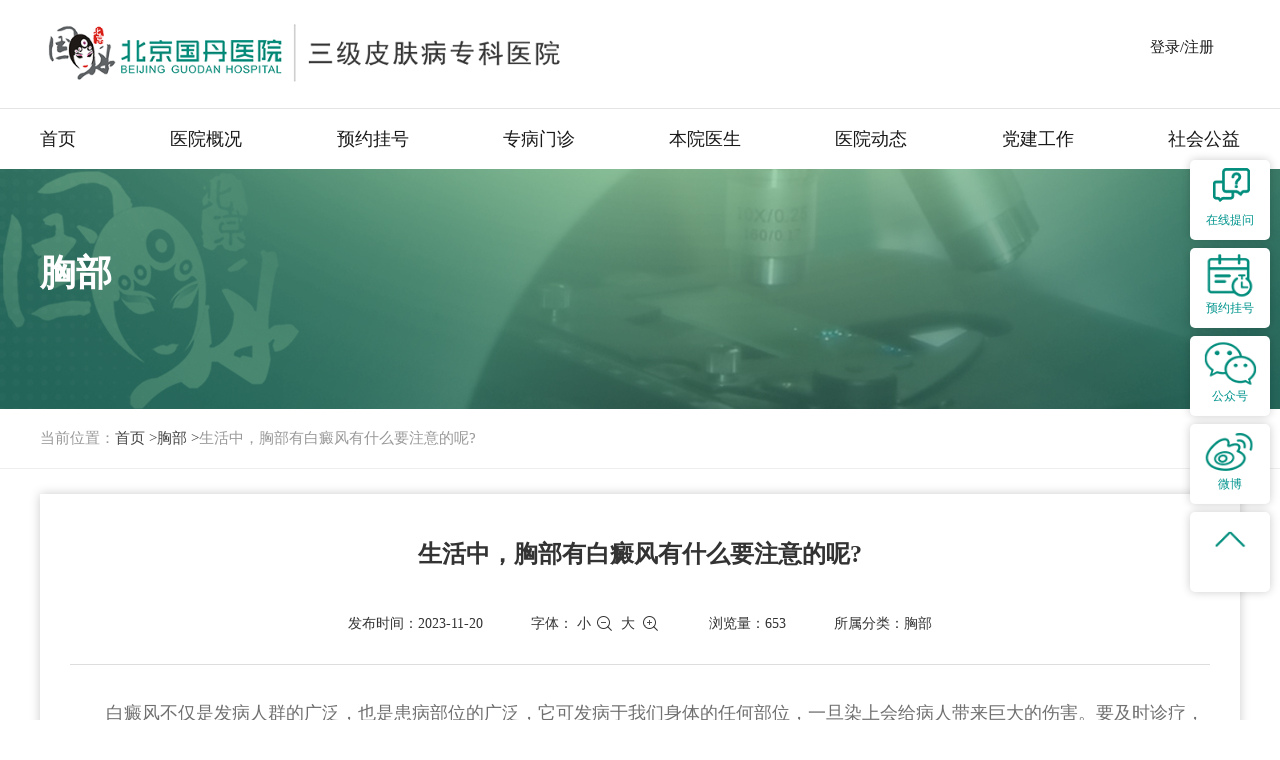

--- FILE ---
content_type: text/html; charset=utf-8
request_url: http://88995799.com/news/xbbdf/114585.html
body_size: 7182
content:
<!DOCTYPE html>
<html lang="zh" class="no-js">
<head>
	<meta charset="UTF-8">
	<meta http-equiv="X-UA-Compatible" content="IE=edge">
	<meta name="viewport" content="width=device-width,initial-scale=1.0,minimum-scale=1.0,maximum-scale=1.0,user-scalable=no" />
	<meta name="description" content="白癜风虽然是长在皮肤上的白斑，但却有深刻的内在原因。与人体脏腑、血液、免疫等内在机能受损密切相关，是人体内病外露。治疗白癜风也要着眼于整体，在针对表皮白斑治疗的同时，同步调整脏腑、血液、免疫等内在机能，源根同步由内而外、综合治疗白癜风。" />
	<meta name="keywords" content="胸部白癜风,白癜风病因,白癜风预防,北京国丹白癜风医院" />
	<title>生活中，胸部有白癜风有什么要注意的呢?-北京国丹医院(北京国丹白癜风医院)</title>
	<link href="http://88995799.com/favicon.ico" rel="shortcut icon" type="image/x-icon" />
</head>
<body>

<link rel="stylesheet" href="/theme/default/images/newstyle/css/animate.css">
<link rel="stylesheet" href="/theme/default/images/newstyle/css/style.css">
<script src="/theme/default/images/newstyle/js/jquery-1.12.4.min.js"></script>

<script>
    $(document).ready(function() {
        $("#toggleBtn").click(function() {
            $('body').css('overflow','hidden');
            $("#show-nav").slideToggle("slow");
        });
        $("#cross").click(function() {
            $('body').css('overflow','unset');
            $("#show-nav").slideToggle("slow");
        });
    });
</script>

<div class="nav-all" id="show-nav">
    <div class="nav-top-0">
        <div>
            <a href="/" class="logo fl hide-text">
                <img src="/theme/default/images/newstyle/images/logo.png" alt="" />
            </a>
        </div>
        <div class="cross" id="cross"></div>
    </div>
    <div class="nav-list">
        <div class="nav-top-1 padding">
            <a href="/">医院首页</a>
            <a href="/yygh.html">预约挂号</a>
        </div>
        <div class="nav-top-2 padding">
            <a href="/yygk.html">
                <div>
                <span>医院概况</span>
                <span class="right-a">
							 >
						</span>
            </div></a>
            <div>
                <ul class="nav-top-2-ul">
                    <li>
                        <a href="/yyjj.html">医院介绍</a>
                    </li>
                    <li>
                        <a href="/lxwm.html">联系我们</a>
                    </li>
                    <li>
                        <a href="/jzzn.html">就诊指南</a>
                    </li>
                    <li>
                        <a href="/yyhj.html">医院环境</a>
                    </li>
                </ul>
            </div>
        </div>
        <div class="nav-top-2 padding">
            <a href="/ks"><div>
                <span>特色专病</span>
                <span class="right-a">
							 >
						</span>
            </div></a>
        </div>
        <div class="nav-top-2 padding">
            <a href="/doctor">
                <div>
                    <span>医生介绍</span>
                    <span class="right-a"> > </span>
                </div>
            </a>
        </div>
        <div class="nav-top-2 padding">
            <a href="/news/yydt">
                <div>
                <span>医院动态</span>
                <span class="right-a">
							 >

                </span>
            </div></a>
        </div>
        <div class="nav-top-2 padding">
            <a href="/news"><div>
                <span>健康资讯</span>
                <span class="right-a">
							 >
						</span>
            </div></a>
            <div>
                <ul class="nav-top-2-ul">
                    <li>
                        <a href="/news/bdfbk">白癜风常识</a>
                    </li>
                    <li>
                        <a href="/bk/jkbk">健康百科</a>
                    </li>
                    <li>
                        <a href="/news/xfkp">消防安全</a>
                    </li>
                    </li>
                </ul>
            </div>
        </div>
        <div class="m-login-dl"><a href="/user/login">登&nbsp;录</a></div>
        <div class="m-login-zc"><a href="/user/register">注&nbsp;册</a></div>
    </div>

</div>
<header class="header-s-003" id="header-s-003">
    <div class="logo-row">
        <div class="logo-row-logo">
            <a href="/">
                <img src="/theme/default/images/newstyle/images/logo.png" alt="" />
            </a>
        </div>
        <div>
            <a class="nav-san">
                <div class="menu-icon" id="toggleBtn">
                    <div class="line"></div>
                    <div class="line"></div>
                    <div class="line"></div>
                </div>
            </a>
        </div>
        <div class="logo-row-div3">
            <div class="weixin-top">
                <!--   -->
                <div>
                    <p style="margin: 18px 0 0 0px;
display: block;
font-size: 15px;
color: #009882;"><a href="/user/login">登录/注册</a></p>
                </div>
                <!--  -->
            </div>
        </div>
    </div>
    <nav class="nav main-nav wow fadeIn" id="nav">
        <ul class="clearfix layout nav-ul">
            <li class="">
                <a href="/">首页</a>
            </li>
            <li class="">
                <a href="/yygk.html">医院概况</a>
            </li>
            <li class="">
                <a href="/yygh.html">预约挂号</a>
            </li>
            <li class="">
                <a href="/ks">专病门诊</a>
            </li>
            <li class="">
                <a href="/doctor">本院医生</a>
            </li>
            <li class="">
                <a href="/news/yydt">医院动态</a>
            </li>
            <li class="">
                <a href="/news/djgz">党建工作</a>
            </li>
            <li class="">
                <a href="/news/shgy">社会公益</a>
            </li>
        </ul>
    </nav>
</header>
<!--content-->
<div class="yygk-all">
	<div class="yygk-div ">
		<div class="yygk-div-1 yygk-all-width m-nav-haver">
			<h2>胸部</h2>
		</div>
	</div>
	<div class="yyks-xq-div3">
		<div class="yyks-dq-qz">
			<ul>
				<li>当前位置：</li>
				<li><a href="/">首页 > </a></li>
				<li><a href="/news/xbbdf">胸部 > </a></li>
				<li class="m-nav-haver">生活中，胸部有白癜风有什么要注意的呢?</li>
			</ul>
		</div>
	</div>
	<div class="article-list yygk-all-width">
		<article class="content">
			<h1 class="content-title">生活中，胸部有白癜风有什么要注意的呢?</h1>
			<div class="news-info">
				<div class="content-mark">
					<span class="date">发布时间：2023-11-20</span>
					<span class="date font-bg">字体：
						<i class="min">小</i>
						<i class="max">大</i>
					</span>
					<span class="date">浏览量：653</span>
					<span class="date">所属分类：胸部</span>
				</div>
			</div>

			<div class="news-content">
				<p>
	白癜风不仅是发病人群的广泛，也是患病部位的广泛，它可发病于我们身体的任何部位，一旦染上会给病人带来巨大的伤害。要及时诊疗，以及做好有关方面的注意事项，尤其注意白癜风的忌讳事项，倘若不加注意，则很可能会给患者的诊疗带来不小的阻力，那么生活中，胸部有白癜风有什么要注意的呢？下面由北京国丹白癜风医院医生为大家详细介绍一下：
</p>
<p>
	<strong>选择综合的诊疗方法</strong>
</p>
<p>
	白癜风诊疗较好采用内服和外用相结合，以及中西医结合的办法。科学的诊疗，特别是对于白斑分布比较广泛或者是扩散的患者，更应该如此。坚持长期的诊疗。切忌三天打鱼，两天晒网。黑色素的恢复是一个缓慢的过程。
</p>
<p>
	<strong>争取早发现早诊疗</strong>
</p>
<p>
	发病后应该尽快的到医院去检查确诊，病程比较短，面积比较小的白斑，诊疗的效果相对来说是比较好的，一般患者都可以治疗。科学的选择诊疗方法。特别是白斑扩散的患者，要在专业医生指导下选择诊疗方法。胸部白癜风患者时间来验证，所以不要轻易更换医生或更换苭物。观察是不是有效的时间少需要一个疗程。
</p>
<p>
	<strong>保持乐观的心态</strong>
</p>
<p>
	乐观开朗的心态对白癜风有诊疗有很大帮助，心理诊疗也是诊疗的良苭。加强身体锻炼。提高免疫力。大家知道，白癜风的发病与自身免疫力的缺乏有一定的关系。
</p>
<p>
	生活中，胸部有白癜风有什么要注意的呢？以上就是北京国丹白癜风医院医生的相关介绍。白癜风虽然是长在皮肤上的白斑，但却有深刻的内在原因。与人体脏腑、血液、免疫等内在机能受损密切相关，是人体内病外露。治疗白癜风也要着眼于整体，在针对表皮白斑治疗的同时，同步调整脏腑、血液、免疫等内在机能，源根同步由内而外、综合治疗白癜风。<a style="color: #f23131;" onclick="swt()" href='javascript:void(0);'>白癜风患者想了解更多白癜风防治知识，可点击在线咨询北京国丹白癜风医院林华医生。</a>
</p>
			</div>
			<div class="share color-share">
				<span>分享到：</span>
				<div class="bdsharebuttonbox">
					<a class="bds_weixin" data-cmd="weixin" title="微信" id="toggleButton"></a>
					<a class="bds_tsina" data-cmd="tsina" title="微博" onclick="fxss('tsina')"></a>
					<a class="bds_qzone" data-cmd="qzone" title="QQ空间" onclick="fxss('qzone')"></a>
				</div>
			</div>
			<div class="link">
				<span>上一篇：<a href="http://88995799.com/news/xbbdf/114615.html">胸部出现白癜风病情怎么办？</a></span>				<br/>
				<span>下一篇：<a href="http://88995799.com/news/xbbdf/114566.html">如何做好胸部白癜风的护理工作呢?</a></span>
			</div>
						<div class="is-bd-doctor">
				<div class="is-bd-doctor-div1">
					<div class="is-bd-doctor-div1-1">
						<img src="http://88995799.com/images/doctor/1005_1747184399489981.jpg">
					</div>
					<div class="is-bd-doctor-div1-2">
						<div>
							<span class="div1-2-name">林华</span>
							<span class="div1-2-grade_job">副主任医师</span>
						</div>
						<div>
							<p>擅长： 局限型白癜风、青少年白癜风、晕痣型白癜风、等各类白癜风以及银屑病（牛皮癣）等皮肤疾病的中西医结合治疗。</p>
						</div>
					</div>
				</div>
				<div class="is-bd-doctor-div2">
					<ul>
						<li><a href="http://88995799.com/doctor/1005.html">详情介绍</a></li>
						<li><a href="/yygh.html">预约挂号</a></li>
						<li><a <a href="javascript:void(0);" onclick="swt();return false;" target="_blank">在线咨询</a></li>
					</ul>
				</div>
				<div class="is-bd-doctor-div3">
					<p>白癜风是一种以黑色素脱失和白斑形成为特征的常见色素障碍性皮肤病，白癜风与人体脏腑、血液、免疫、微循环等相关。
						北京国丹医院专注白癜风源根同步血液祛白由内而外个性化治疗，同步调整机体内环境,内外兼治，促进白斑复色,
						帮助白癜风患者摆脱疾病困扰。</p>
				</div>
			</div>
					</article>
				<div class="article-block">
			<div class="aubox">
				<div class="caption">医生介绍</div>
				<div class="item">
					<div class="img">
						<img title="林华" alt="" src="http://88995799.com/images/doctor/1005_1747184399489981.jpg">
					</div>
					<div class="text1">
						<div class="inner">
							<div class="h2">
								<span>
									林华
								</span>
							</div>
							<div class="ys-position">
								副主任医师
							</div>
							<div class="p">
								擅长： 局限型白癜风、青少年白癜风、晕痣型白癜风、等各类白癜风以及银屑病（牛皮癣）等皮肤疾病的中西医结合治疗。
							</div>
							<div class="aricle-doctor">
								<a href="http://88995799.com/doctor/1005.html">详情介绍</a>
								<a href="/yygh.html">预约挂号</a>
								<a href="javascript:void(0);" onclick="swt();return false;" target="_blank">在线咨询</a>
							</div>
						</div>
					</div>
				</div>
			</div>
			<div class="list-box">
				<div class="caption">
					相关推荐
					<a href="/news/xbbdf" class="pubc-more">查看更多</a>
				</div>
				<div class="list" id="list">
					<!--  -->
					<div class="item">
						<a href="http://88995799.com/news/xbbdf/127889.html" target="_blank">
							<span class="s1">白斑治疗后出现色素沉着?别担心，这样处理就对了</span>
						</a>
					</div>
					<!--  -->
					<div class="item">
						<a href="http://88995799.com/news/xbbdf/127887.html" target="_blank">
							<span class="s1">白斑部位发痒是好事还是坏事?一文读懂背后原因</span>
						</a>
					</div>
					<!--  -->
					<div class="item">
						<a href="http://88995799.com/news/xbbdf/127880.html" target="_blank">
							<span class="s1">胸部的白癜风症状有哪些呢？</span>
						</a>
					</div>
					<!--  -->
					<div class="item">
						<a href="http://88995799.com/news/xbbdf/127841.html" target="_blank">
							<span class="s1">儿童胸部白癜风如何治疗？</span>
						</a>
					</div>
					<!--  -->
					<div class="item">
						<a href="http://88995799.com/news/xbbdf/127809.html" target="_blank">
							<span class="s1">胸部白癜风该如何治疗呢？</span>
						</a>
					</div>
					<!--  -->
				</div>
			</div>
		</div>
				<div id="content" style="display: none; background: #fff; left: 50%; top: 50%; margin-left: -90px; margin-top: -122.5px;
		position: fixed; height: 245px; width: 180px;border:1px solid #d8d8d8;
		z-index: 10000;padding: 15px;">
			<div style="line-height: 16px;
		position: relative;color: #000;">
				<span>分享到微信</span>
				<a class="share_weixin_close" href="javascript:;" style="width: 16px;
				height: 16px;text-align: center;font-size: 16px;position: absolute;top: 0; right: 0;">×</a>
			</div>
			<div class="share_weixin_qrcode" id="code" style="margin: 20px 8px;">
			</div>
			<p style="text-align: center;">打开微信扫描二维码</p>
		</div>
		
			<style>
				#content{
					position: fixed;
					top: 50%;
					left: 50%;
				}
			</style>
			<script src="/theme/default/images/newstyle/js/jquery.qrcode.min.js"></script>
		<script>

			$(document).ready(function() {
				$(".font-bg i").click(function () {
					var computedFontSize = parseInt($('.news-content p').css('font-size'), 10);
					if($(this).attr('class') == 'min'){
						var new_size = computedFontSize - 1;
						$('.news-content p').css('font-size',new_size)
					}else if($(this).attr('class') == 'max'){
						var new_size = computedFontSize + 1;
						$('.news-content p').css('font-size',new_size)
					}
				})


				var $content = $('#content');
				var $toggleButton = $('#toggleButton');

				// 显示/隐藏内容的切换
				$('.share_weixin_close').click(function () {
					$("#content").css('display','none');
				})
				$toggleButton.click(function(e) {

					$('#code').empty();
					$('#code').qrcode({
						render	: "table",
						width: 164,
						height: 164,
						text	: window.location.href
					});
					e.stopPropagation(); // 阻止事件冒泡
					$content.toggle();
				});

				// 点击文档任意位置时检查
				$(document).click(function(e) {
					// 如果点击的不是内容区域也不是切换按钮
					if (!$(e.target).closest('#content').length && !$(e.target).is($toggleButton)) {
						$content.hide();
					}
				});

				// 阻止内容区域点击事件冒泡
				$content.click(function(e) {
					e.stopPropagation();
				});
			});
			function fxss(val){
				var url = window.location.href;
				var title = $('.content-title').html();
				if(val == 'tsina'){
					window.open('http://service.weibo.com/share/share.php?title=' + title + '&url=' + url + '&pic=');
				}
				if(val == 'qzone'){
					window.open('https://sns.qzone.qq.com/cgi-bin/qzshare/cgi_qzshare_onekey?url='+url+'&title='+title+'&pics=&desc=');
				}
			}
		</script>
		
	</div>

</div>
<div class="news-list-tj">
	<h4>相关推荐</h4>
	<ul class="news-tj-ul">
		<!--  -->
		<li class="news-tj-li">
			<a href="http://88995799.com/news/xbbdf/127889.html" title="白斑治疗后出现色素沉着?别担心，这样处理就对了">
				
					<div>
						<h5>白斑治疗后出现色素沉着?别担心，这样处理就对了</h5>
						<p class="news-mark">2026-01-17</p>
					</div>
							</a>
		</li>
		<!--  -->
		<li class="news-tj-li">
			<a href="http://88995799.com/news/xbbdf/127887.html" title="白斑部位发痒是好事还是坏事?一文读懂背后原因">
				
					<div>
						<h5>白斑部位发痒是好事还是坏事?一文读懂背后原因</h5>
						<p class="news-mark">2026-01-17</p>
					</div>
							</a>
		</li>
		<!--  -->
		<li class="news-tj-li">
			<a href="http://88995799.com/news/xbbdf/127880.html" title="胸部的白癜风症状有哪些呢？">
				
					<div>
						<h5>胸部的白癜风症状有哪些呢？</h5>
						<p class="news-mark">2026-01-16</p>
					</div>
							</a>
		</li>
		<!--  -->
		<li class="news-tj-li">
			<a href="http://88995799.com/news/xbbdf/127841.html" title="儿童胸部白癜风如何治疗？">
				
					<div>
						<h5>儿童胸部白癜风如何治疗？</h5>
						<p class="news-mark">2025-12-29</p>
					</div>
							</a>
		</li>
		<!--  -->
		<li class="news-tj-li">
			<a href="http://88995799.com/news/xbbdf/127809.html" title="胸部白癜风该如何治疗呢？">
				
					<div>
						<h5>胸部白癜风该如何治疗呢？</h5>
						<p class="news-mark">2025-12-10</p>
					</div>
							</a>
		</li>
		<!--  -->
	</ul>
</div>

<!-- footer004 -->
<footer class="footer-s-004" id="footer-s-004">
    <div class="footer-info">


        <div class="footer-click">
            <span>本站已访问<strong>25943666</strong>次</span>
        </div>
        <div class="footer-nav">
            <ul>
                <li>
                    <a href="/">医院首页</a>
                </li>
                <li><a href="/yygh.html">预约挂号</a></li>
                <li><a href="/lxwm.html">联系我们</a></li>
                <li><a href="/yyjj.html">医院介绍</a></li>
                <li><a href="/yyhj.html">医院环境</a></li>
                <li><a href="/jzzn.html">就诊指南</a></li>
                <li><a href="/user/login">登录</a></li>
                <li><a href="/user/register">注册</a></li>
            </ul>
        </div>
        <div class="footer-address">
            <ul>
                <li>
                    <div><a href="/sitemap.php" target="_blank"><img src="/theme/default/images/newstyle/images/address.png"></a></div>
                    <div class="address-div">北京市丰台区太平桥路17号</div>
                </li>
                <li>
                    <div><img src="/theme/default/images/newstyle/images/phone.png"></div>
                    <div class="address-div">咨询电话：010-88995799</div>

                </li>
                <li>
                    <div><img src="/theme/default/images/newstyle/images/phone.png"></div>
                    <div class="address-div">投诉电话：010-83275877</div>
                </li>
                <li>
                    <div><a href="/dy" target="_blank"><img src="/theme/default/images/newstyle/images/yb-code.png"></a></div>
                    <div class="address-div">100073</div>
                </li>
            </ul>
        </div>
        <div class="footer-bei">
            <a href="https://beian.miit.gov.cn/" target="_blank">京ICP备16004947号-1</a>
            <a href="http://www.beian.gov.cn/portal/registerSystemInfo?recordcode=11010602050115" target="_blank">京公网安备 11010602050115号</a>
            <a>(京)医广【2025】第07-17-1884号</a>
        </div>
    </div>
</footer>
<footer class="m-footer">
    <div class="m-footer-div">
        <p>
            <a href="https://beian.miit.gov.cn/" target="_blank">
                <u>京ICP备16004947号-1</u>
            </a>
            <br>
            <a href="http://www.beian.gov.cn/portal/registerSystemInfo?recordcode=11010602050115" target="_blank">
                <u>京公网安备 11010602050115号</u>
            </a>
            <br>
            <a><u> (京)医广【2025】第07-17-1884号</u></a>
            <br>
            <a><u>地址：北京市丰台区太平桥路17号</u></a>
            <br>
            <a href="tel:010-88995799"><u>咨询电话：010-88995799</u></a>
            <br>
            <a href="tel:010-83275877"><u>投诉电话：010-83275877</u></a>
            <br>
            <a><u>门诊时间：8:00-17:00</u></a>
            <a class="gotop" href="#main" style="display: inline; transform-origin: 0px 0px 0px; opacity: 1; transform: scale(1);">∧</a>
        </p>
    </div>
    <div class="xiangmugai">
        <ul>
            <li class="foot01">
                <a href="/yygh.html"><img src="/theme/default/images/images/001.jpg" alt="预约挂号"></a>
            </li>
            <li class="foot02">
                <a href="https://vipj17-bjtk10.kuaishang.cn/bs/im.htm?cas=58315___346274&amp;fi=69176&amp;sText=guanwang88995799&amp;ref=guanwang88995799">
                    <img src="/theme/default/images/images/002.gif" alt="在线提问"></a>
            </li>
            <li class="foot03">
                <a href="tel:01088995799"><img src="/theme/default/images/images/003.jpg" alt="电话沟通"></a>
            </li>
        </ul>
    </div>
</footer>


<div class="aside-s-001" id="aside">
    <a class="right-zxtw" onclick="swt();" >
        <i class="right-zxtw" ></i>
        <span>在线提问</span>
    </a>
    <a class="right-yygh" href="/yygh.html">
        <i class=""></i>
        <span>预约挂号</span>
    </a>
    <a class="right-gzh">
        <i class=""></i>
        <span>公众号</span>
        <div class="r_ewm">
            <i></i>
            <img title="" src="/theme/default/images/newstyle/images/weixin.jpg" alt="点击查看微信">
        </div>
    </a>
    <a class="right-wb">
        <i class=""></i>
        <span>微博</span>
        <div class="r_ewm">
            <i></i>
            <img title="" src="/theme/default/images/newstyle/images/sina.jpg" alt="点击查看微信">
        </div>
    </a>
    <a id="gotop" class="right-top" href="#">
        <i class=""></i>
    </a>
</div>


    <script>
    //返回顶部
        var gotop=$(".gotop");
        gotop.click(function(){
            $('html,body').animate({scrollTop:0},500);
            return false;
        });
        $(window).scroll(function(){
            $(this).scrollTop()>190?gotop.fadeIn():gotop.fadeOut();
        });
    </script>


<script src="/theme/default/images/newstyle/js/swt.js" type="text/javascript"></script>
</body>
</html>